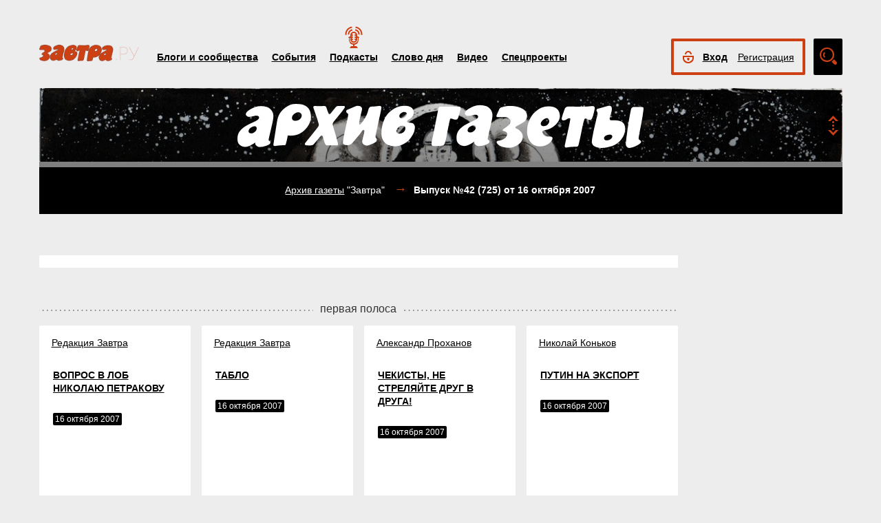

--- FILE ---
content_type: text/html; charset=UTF-8
request_url: https://zavtra.ru/archive/2007/10/725
body_size: 11095
content:
<!DOCTYPE HTML>
<html prefix="og: http://ogp.me/ns#">
    <head prefix="og: http://ogp.me/ns# article: http://ogp.me/ns/article#">
        <meta http-equiv="Content-Type" content="text/html; charset=utf-8">
		<title>газета Завтра: Архив: Выпуск №42 (725) от 2007-10-16</title>
        <meta name="language" content="ru">
        
<meta property="og:description" content="Выпуск №42 (725) от 2007-10-16" />
<meta name="yandex-verification" content="050f83f3c09dc0ac" />
<meta name="viewport" content="width=device-width, initial-scale=1, maximum-scale=1, user-scalable=no">
<meta name="verify-admitad" content="aa95d7c1bd" />

<script>
    var indexmob = '';
</script>



<meta name="description" content="Выпуск №42 (725) от 2007-10-16">
        
<link rel="stylesheet" href="/css/bootstrap.css">


<link href="/css/lightbox.css" type="text/css" rel="stylesheet">

<link href="/css/bootstrap-datetimepicker.css" type="text/css" rel="stylesheet">
<link href="/css/jquery.ad-gallery.css" type="text/css" rel="stylesheet">

<link href="/css/dialog.css" type="text/css" rel="stylesheet">

<link rel="stylesheet" href="/css/font-awesome.min.css">

 <link  href="/css/fotorama.css" rel="stylesheet">

 <link href="/css/template.css?2024061501" type="text/css" rel="stylesheet">


	<link rel="stylesheet" type="text/css" href="/player/css/metalic.css?2020091401" />

<script type="text/javascript" src="/js/jquery-3.2.1.min.js"></script>
<script type="text/javascript" src="/js/jquery-ui.min.js"></script>

	<script type="text/javascript" src="/player/js/jsmediatags.min.js"></script>
	<script type="text/javascript" src="/player/js/circleplayer.js"></script>
	<script type="text/javascript" src="/player/js/textscroller.js"></script>
	<script type="text/javascript" src="/player/js/new.js"></script>

 <link href="/css/media-template.css?2020091401" type="text/css" rel="stylesheet">


<link href="/css/adv_stl.css" type="text/css" rel="stylesheet">

<script type="text/javascript" src="/js/moment-with-locales.min.js"></script>
<script type="text/javascript"> var enddate = true;</script>

<script type="text/javascript" src="/js/core.js"></script>

<script type="text/javascript" src="/js/lightbox.js"></script>


<script type="text/javascript" src="/js/transition.js"></script>
<script type="text/javascript" src="/js/touch.js"></script>


<script type="text/javascript" src="/js/bootstrap-datetimepicker.min.js"></script>

<script type="text/javascript" src="/js/jquery.ad-gallery.js"></script>


<script type="text/javascript" src="/js/bootstrap.js" ></script>


<script type="text/javascript" src="/js/dialog.js"></script>

	
<script src='https://www.google.com/recaptcha/api.js?hl=ru' async defer></script>


<script src="https://yastatic.net/pcode/adfox/loader.js" crossorigin="anonymous"></script>
<!-- Yandex.RTB -->
<script>window.yaContextCb=window.yaContextCb||[]</script>
<script src="https://yandex.ru/ads/system/context.js" async></script>



		<link href="/css/search_new.css?20230217" type="text/css" rel="stylesheet"/>
    </head>
    <body>
	
        


<script type="text/javascript" src="/js/calendar_kdg.js " ></script>


    <div id="layer1" class="container-fluid">

			
    <div id="main_head1" class="container">
		              	                  	  		<header>
		
	
	<div id="top_nav_bar" class="row ">
	<div class="container"><div class="row ">
	  <div class="col-xs-12">
		<div class="navbar_search_m_contener hidden-sm hidden-md hidden-lg">
			<div class="navbar_search_m">
				<div class="search_m_line">
				<input class="search_field" name="search_string" maxlength="30" value="Что будем искать?" onblur="if (this.value=='') this.value='Что будем искать?';" onfocus="if (this.value=='Что будем искать?') this.value='';" type="text">
				</div>
				<div class="search_m_butt"></div>
			</div>
		</div>
		
		<button class="navbar-toggle" type="button" data-toggle="collapse" data-target=".navbar-collapse">
			<span class="sr-only">Toggle navigation</span>
			<span class="icon-bar"></span>
			<span class="icon-bar"></span>
			<span class="icon-bar"></span>
		</button>
		
		<div id="top_logo"  >
			<a class="nlink" href="/"><img src="/images/Logo_zavtra.png" width="145px" alt="Газета Завтра"></a>
		</div>
		
		<div id="top_nav" class="navbar-collapse collapse" >
			  <div class="top_nav_menu_content">
							<div class="top_menu_link "><a href="/blogs">Блоги и сообщества</a></div>
				<div class="top_menu_link "><a href="/events">События</a></div>
								<div class="top_menu_link poda"><a href="/podcasts">Подкасты</a></div>
								<div class="top_menu_link "><a href="/word_of_day">Слово дня</a></div>
			  <!-- <div class="top_menu_link "><a href="/head-on">Вопрос в лоб</a></div> -->
				<div class="top_menu_link "><a href="/live">Видео</a></div>
				<div class="top_menu_link "><a href="/special">Спецпроекты</a></div>
				
								
				
								<div class="top_menu_link bordertop hidden-sm hidden-md hidden-lg">
					<div id="top-login-block">
		    			
						<div class="noLogin">
							<div id="login-ico"></div>	
							<div id="top_login_link">
								<a href="#login_form_bm" data-toggle="modal">Вход</a>
							</div>
							<div id="top_reg_link">
								<a href="#register_form_bm" data-toggle="modal">Регистрация</a>
							</div>
						</div>
					</div>
				</div>	
							  </div>	
			</div>
			
	</div></div></div>
	<div class="col-xs-12">
	<div style="float: right; margin-top: -53px;">
	<div id="top-login-block" ><div id="top-login-block-sec">
		    			
						
			<div class="noLogin hidden-xs">
				<div id="login-ico"></div>	
				<div id="top_login_link" >
					<a href="#login_form_bm" data-toggle="modal" >Вход</a>
				</div>
				<div id="top_reg_link" >
				    <a href="#register_form_bm" data-toggle="modal" >Регистрация</a>
				</div>
			</div>
			
						
	</div></div>

	<div id="top_search" class="hidden-xs"></div>
	<div id="top_search_line" class="hidden-xs">
		<div class="main_search_box">
			<input class="search_field" name="search_string" maxlength="30" value="Поиск по материалам сайта" onblur="if (this.value=='') this.value='Поиск по материалам сайта';" onfocus="if (this.value=='Поиск по материалам сайта') this.value='';" type="text">
		</div>
		<div class="main_search_button">
			<a href="javascript:SearchButt('#top_search_line .main_search_box input')"></a>
		</div>
		<div class="top_advser_link"><a href="/search">Расширенный<br>поиск</a></div>
	</div>
	</div>	
		
	</div>
	</div>
	
	</header>

    
     <div id="main_content1">
	   <div class="ispacer_sm"></div>
	


<div id="content_arvive_show">

<div class="row"><div class="col-xs-12">
	<div id="headerBlock" class="modul-img">
	<div class="main_img"><img src="/upl/20000/pic_85661071fce.jpg" alt=""></div>
	<div class="toOpen"></div>
	<div class="headerTitle">
		<a href="/archive"><img alt="" src="/images/arhive-header.png"></a>
	</div>
	<div class="headerInfo hideo">
	<a href="https://zavtra.ru/blogs/rajskoe_venchanie">Райское венчание</a>
	</div>
	</div>
	<div class="top-block-blogs black">
		<div class="row">
			<div class="col-sm-3 col-md-2">
						</div>
			<div class="col-sm-6 col-md-8">
				<center>
					<div><a href="/archive">Архив газеты</a> "Завтра" <span style="color: #cc4014;font-size: 18px; padding: 0 10px;">→</span><b>Выпуск №42 (725) <span class="hidden-xs hidden-lg"></br></span>от 16 октября 2007 </b></div>
				</center>
			</div>
			<div class="col-sm-3 col-md-2">
							</div>
		</div>
	</div>

</div></div>
<div class="ispacer_26"></div>
<div class="row">
	<div class="col-lg-8 lg-fix-left">

<div class="row mainwod">
	</div>
<div class="ispacer_26"></div>	


<div id="poster" class="big_arc">
	<img alt="" src="/">
	</div>
<div class="ispacer"></div>

<!-- Yandex.RTB R-A-1977711-3 -->
<div id="yandex_rtb_R-A-1977711-3"></div>
<script>window.yaContextCb.push(()=>{
  Ya.Context.AdvManager.render({
    renderTo: 'yandex_rtb_R-A-1977711-3',
    blockId: 'R-A-1977711-3'
  })
})</script>

<div class="ispacer"></div>


			<div class="arcline">
		<div class="bgline"><span class="hline">
		первая																		полоса</span></div>
		<div class="items">
		<div class="item-block row">
						
			<div class="col-sm-4 col-md-3">
			
								
					
										<div class="listitem ver2 blogs  modul"><div class="modul"></div>
													<div class="nbox_big_opl">
							<ul><li>
								<span class="avtor-name"><a href="/blogs/authors/6225">Редакция Завтра</a></span>							</li></ul>
						</div>
						<div class="blogs-border">
							<div class="nbox_content">
								<div><span class="nbox_h"><a href="/blogs/2007-10-1713">ВОПРОС В ЛОБ НИКОЛАЮ ПЕТРАКОВУ</a></span></div>
								<span class="nbox_date">
																			16 октября 2007
																	</span>
							</div>
													</div>
						<span class="nbox_info">
							<!--span class="nbox_info_comments">0</span-->
						</span> 
					</div>
										
			
			</div>
			
						
			<div class="col-sm-4 col-md-3">
			
								
					
										<div class="listitem ver2 blogs  modul"><div class="modul"></div>
													<div class="nbox_big_opl">
							<ul><li>
								<span class="avtor-name"><a href="/blogs/authors/6225">Редакция Завтра</a></span>							</li></ul>
						</div>
						<div class="blogs-border">
							<div class="nbox_content">
								<div><span class="nbox_h"><a href="/blogs/2007-10-1712">ТАБЛО</a></span></div>
								<span class="nbox_date">
																			16 октября 2007
																	</span>
							</div>
													</div>
						<span class="nbox_info">
							<!--span class="nbox_info_comments">0</span-->
						</span> 
					</div>
										
			
			</div>
			
						
			<div class="col-sm-4 col-md-3">
			
								
					
										<div class="listitem ver2 blogs  modul"><div class="modul"></div>
													<div class="nbox_big_opl">
							<ul><li>
								<span class="avtor-name"><a href="/blogs/authors/8">Александр Проханов</a></span>							</li></ul>
						</div>
						<div class="blogs-border">
							<div class="nbox_content">
								<div><span class="nbox_h"><a href="/blogs/2007-10-1711">ЧЕКИСТЫ, НЕ СТРЕЛЯЙТЕ ДРУГ В ДРУГА!</a></span></div>
								<span class="nbox_date">
																			16 октября 2007
																	</span>
							</div>
													</div>
						<span class="nbox_info">
							<!--span class="nbox_info_comments">0</span-->
						</span> 
					</div>
										
			
			</div>
			
						
			<div class="col-sm-4 col-md-3">
			
								
					
										<div class="listitem ver2 blogs  modul"><div class="modul"></div>
													<div class="nbox_big_opl">
							<ul><li>
								<span class="avtor-name"><a href="/blogs/authors/49">Николай Коньков</a></span>							</li></ul>
						</div>
						<div class="blogs-border">
							<div class="nbox_content">
								<div><span class="nbox_h"><a href="/blogs/2007-10-1714">ПУТИН НА ЭКСПОРТ</a></span></div>
								<span class="nbox_date">
																			16 октября 2007
																	</span>
							</div>
													</div>
						<span class="nbox_info">
							<!--span class="nbox_info_comments">0</span-->
						</span> 
					</div>
										
			
			</div>
			
					</div>	
		</div>
		</div>
			<div class="arcline">
		<div class="bgline"><span class="hline">
				вторая																полоса</span></div>
		<div class="items">
		<div class="item-block row">
						
			<div class="col-sm-4 col-md-3">
			
								
					
										<div class="listitem ver2 blogs  modul"><div class="modul"></div>
													<div class="nbox_big_opl">
							<ul><li>
								<span class="avtor-name"><a href="/blogs/authors/2195">Валентин Курбатов</a></span>							</li></ul>
						</div>
						<div class="blogs-border">
							<div class="nbox_content">
								<div><span class="nbox_h"><a href="/blogs/2007-10-1721">ЖИВЫЕ ПОМОЩИ</a></span></div>
								<span class="nbox_date">
																			16 октября 2007
																	</span>
							</div>
													</div>
						<span class="nbox_info">
							<!--span class="nbox_info_comments">0</span-->
						</span> 
					</div>
										
			
			</div>
			
						
			<div class="col-sm-4 col-md-3">
			
								
					
										<div class="listitem ver2 blogs  modul"><div class="modul"></div>
													<div class="nbox_big_opl">
							<ul><li>
								<span class="avtor-name"><a href="/blogs/authors/6225">Редакция Завтра</a></span>							</li></ul>
						</div>
						<div class="blogs-border">
							<div class="nbox_content">
								<div><span class="nbox_h"><a href="/blogs/2007-10-1722">СТОЯТЬ КРЕСТУ ТЫСЯЧУ ЛЕТ!</a></span></div>
								<span class="nbox_date">
																			16 октября 2007
																	</span>
							</div>
													</div>
						<span class="nbox_info">
							<!--span class="nbox_info_comments">0</span-->
						</span> 
					</div>
										
			
			</div>
			
					</div>	
		</div>
		</div>
			<div class="arcline">
		<div class="bgline"><span class="hline">
						третья														полоса</span></div>
		<div class="items">
		<div class="item-block row">
						
			<div class="col-sm-4 col-md-3">
			
								
					
										<div class="listitem ver2 blogs  modul"><div class="modul"></div>
													<div class="nbox_big_opl">
							<ul><li>
								<span class="avtor-name"><a href="/blogs/authors/6225">Редакция Завтра</a></span>							</li></ul>
						</div>
						<div class="blogs-border">
							<div class="nbox_content">
								<div><span class="nbox_h"><a href="/blogs/2007-10-1731">РОССИЯ КАК УТОПИЯ</a></span></div>
								<span class="nbox_date">
																			16 октября 2007
																	</span>
							</div>
													</div>
						<span class="nbox_info">
							<!--span class="nbox_info_comments">0</span-->
						</span> 
					</div>
										
			
			</div>
			
						
			<div class="col-sm-4 col-md-3">
			
								
					
										<div class="listitem ver2 blogs  modul"><div class="modul"></div>
													<div class="nbox_big_opl">
							<ul><li>
								<span class="avtor-name"><a href="/blogs/authors/35">Максим Шевченко</a></span>							</li></ul>
						</div>
						<div class="blogs-border">
							<div class="nbox_content">
								<div><span class="nbox_h"><a href="/blogs/2007-10-1732">МОБИЛИЗАЦИЯ ДУХА</a></span></div>
								<span class="nbox_date">
																			16 октября 2007
																	</span>
							</div>
													</div>
						<span class="nbox_info">
							<!--span class="nbox_info_comments">0</span-->
						</span> 
					</div>
										
			
			</div>
			
						
			<div class="col-sm-4 col-md-3">
			
								
					
										<div class="listitem ver2 blogs  modul"><div class="modul"></div>
													<div class="nbox_big_opl">
							<ul><li>
								<span class="avtor-name"><a href="/blogs/authors/286">Егор Холмогоров</a></span>							</li></ul>
						</div>
						<div class="blogs-border">
							<div class="nbox_content">
								<div><span class="nbox_h"><a href="/blogs/2007-10-1734">ВИДЕТЬ ГРЯДУЩЕЕ</a></span></div>
								<span class="nbox_date">
																			16 октября 2007
																	</span>
							</div>
													</div>
						<span class="nbox_info">
							<!--span class="nbox_info_comments">0</span-->
						</span> 
					</div>
										
			
			</div>
			
						
			<div class="col-sm-4 col-md-3">
			
								
					
										<div class="listitem ver2 blogs  modul"><div class="modul"></div>
													<div class="nbox_big_opl">
							<ul><li>
								<span class="avtor-name"><a href="/blogs/authors/540">Борис Межуев</a></span>							</li></ul>
						</div>
						<div class="blogs-border">
							<div class="nbox_content">
								<div><span class="nbox_h"><a href="/blogs/2007-10-1733">СКРЕПЫ ГОСУДАРСТВА</a></span></div>
								<span class="nbox_date">
																			16 октября 2007
																	</span>
							</div>
													</div>
						<span class="nbox_info">
							<!--span class="nbox_info_comments">0</span-->
						</span> 
					</div>
										
			
			</div>
			
					</div>	
		</div>
		</div>
			<div class="arcline">
		<div class="bgline"><span class="hline">
								четвертая												полоса</span></div>
		<div class="items">
		<div class="item-block row">
						
			<div class="col-sm-4 col-md-3">
			
								
					
										<div class="listitem ver2 blogs  modul"><div class="modul"></div>
													<div class="nbox_big_opl">
							<ul><li>
								<span class="avtor-name"><a href="/blogs/authors/1828">Владислав Смоленцев</a></span>							</li></ul>
						</div>
						<div class="blogs-border">
							<div class="nbox_content">
								<div><span class="nbox_h"><a href="/blogs/2007-10-1743">ГЕНШТАБ ГАЗЕТЫ «ЗАВТРА»</a></span></div>
								<span class="nbox_date">
																			16 октября 2007
																	</span>
							</div>
													</div>
						<span class="nbox_info">
							<!--span class="nbox_info_comments">0</span-->
						</span> 
					</div>
										
			
			</div>
			
						
			<div class="col-sm-4 col-md-3">
			
								
					
										<div class="listitem ver2 blogs  modul"><div class="modul"></div>
													<div class="nbox_big_opl">
							<ul><li>
								<span class="avtor-name"><a href="/blogs/authors/6225">Редакция Завтра</a></span>							</li></ul>
						</div>
						<div class="blogs-border">
							<div class="nbox_content">
								<div><span class="nbox_h"><a href="/blogs/2007-10-1742">ОТ УПАДКА — К РАЗВИТИЮ!</a></span></div>
								<span class="nbox_date">
																			16 октября 2007
																	</span>
							</div>
													</div>
						<span class="nbox_info">
							<!--span class="nbox_info_comments">0</span-->
						</span> 
					</div>
										
			
			</div>
			
						
			<div class="col-sm-4 col-md-3">
			
								
					
										<div class="listitem ver2 blogs  modul"><div class="modul"></div>
													<div class="nbox_big_opl">
							<ul><li>
								<span class="avtor-name"><a href="/blogs/authors/6225">Редакция Завтра</a></span>							</li></ul>
						</div>
						<div class="blogs-border">
							<div class="nbox_content">
								<div><span class="nbox_h"><a href="/blogs/2007-10-1741">ПРАВДА И КРИВДА СИСТЕМЫ «ВЫБОРЫ»</a></span></div>
								<span class="nbox_date">
																			16 октября 2007
																	</span>
							</div>
													</div>
						<span class="nbox_info">
							<!--span class="nbox_info_comments">0</span-->
						</span> 
					</div>
										
			
			</div>
			
					</div>	
		</div>
		</div>
			<div class="arcline">
		<div class="bgline"><span class="hline">
										пятая										полоса</span></div>
		<div class="items">
		<div class="item-block row">
						
			<div class="col-sm-4 col-md-3">
			
								
					
										<div class="listitem ver2 blogs  modul"><div class="modul"></div>
													<div class="nbox_big_opl">
							<ul><li>
								<span class="avtor-name"><a href="/blogs/authors/6225">Редакция Завтра</a></span>							</li></ul>
						</div>
						<div class="blogs-border">
							<div class="nbox_content">
								<div><span class="nbox_h"><a href="/blogs/2007-10-1751">ЭКСТРЕМИЗМ В УМАХ ЧИНОВ</a></span></div>
								<span class="nbox_date">
																			16 октября 2007
																	</span>
							</div>
													</div>
						<span class="nbox_info">
							<!--span class="nbox_info_comments">0</span-->
						</span> 
					</div>
										
			
			</div>
			
						
			<div class="col-sm-4 col-md-3">
			
								
					
										<div class="listitem ver2 blogs  modul"><div class="modul"></div>
													<div class="nbox_big_opl">
							<ul><li>
								<span class="avtor-name"><a href="/blogs/authors/14">Анна Серафимова</a></span>							</li></ul>
						</div>
						<div class="blogs-border">
							<div class="nbox_content">
								<div><span class="nbox_h"><a href="/blogs/2007-10-1752">ЖИЛИ-БЫЛИ</a></span></div>
								<span class="nbox_date">
																			16 октября 2007
																	</span>
							</div>
													</div>
						<span class="nbox_info">
							<!--span class="nbox_info_comments">0</span-->
						</span> 
					</div>
										
			
			</div>
			
					</div>	
		</div>
		</div>
			<div class="arcline">
		<div class="bgline"><span class="hline">
												шестая								полоса</span></div>
		<div class="items">
		<div class="item-block row">
						
			<div class="col-sm-4 col-md-3">
			
								
					
										<div class="listitem ver2 blogs  modul"><div class="modul"></div>
													<div class="nbox_big_opl">
							<ul><li>
								<span class="avtor-name"><a href="/blogs/authors/32">Владимир Бушин</a></span>							</li></ul>
						</div>
						<div class="blogs-border">
							<div class="nbox_content">
								<div><span class="nbox_h"><a href="/blogs/2007-10-1761">КАРТОФЕЛЬНЫЙ БУНТ</a></span></div>
								<span class="nbox_date">
																			16 октября 2007
																	</span>
							</div>
													</div>
						<span class="nbox_info">
							<!--span class="nbox_info_comments">0</span-->
						</span> 
					</div>
										
			
			</div>
			
						
			<div class="col-sm-4 col-md-3">
			
								
					
										<div class="listitem ver2 blogs  modul"><div class="modul"></div>
													<div class="nbox_big_opl">
							<ul><li>
								<span class="avtor-name"><a href="/blogs/authors/28">Георгий Судовцев</a></span>							</li></ul>
						</div>
						<div class="blogs-border">
							<div class="nbox_content">
								<div><span class="nbox_h"><a href="/blogs/2007-10-1762">АПОСТРОФ</a></span></div>
								<span class="nbox_date">
																			16 октября 2007
																	</span>
							</div>
													</div>
						<span class="nbox_info">
							<!--span class="nbox_info_comments">0</span-->
						</span> 
					</div>
										
			
			</div>
			
					</div>	
		</div>
		</div>
			<div class="arcline">
		<div class="bgline"><span class="hline">
														седьмая						полоса</span></div>
		<div class="items">
		<div class="item-block row">
						
			<div class="col-sm-4 col-md-3">
			
								
					
										<div class="listitem ver2 blogs  modul"><div class="modul"></div>
													<div class="nbox_big_opl">
							<ul><li>
								<span class="avtor-name"><a href="/blogs/authors/6225">Редакция Завтра</a></span>							</li></ul>
						</div>
						<div class="blogs-border">
							<div class="nbox_content">
								<div><span class="nbox_h"><a href="/blogs/2007-10-1775">АНОНС «ДЛ» №10</a></span></div>
								<span class="nbox_date">
																			16 октября 2007
																	</span>
							</div>
													</div>
						<span class="nbox_info">
							<!--span class="nbox_info_comments">0</span-->
						</span> 
					</div>
										
			
			</div>
			
						
			<div class="col-sm-4 col-md-3">
			
								
					
										<div class="listitem ver2 blogs  modul"><div class="modul"></div>
													<div class="nbox_big_opl">
							<ul><li>
								<span class="avtor-name"><a href="/blogs/authors/1846">Владимир Бондаренко</a></span>							</li></ul>
						</div>
						<div class="blogs-border">
							<div class="nbox_content">
								<div><span class="nbox_h"><a href="/blogs/2007-10-1773">ЯСНОПОЛЯНСКИЕ БУНТАРИ</a></span></div>
								<span class="nbox_date">
																			16 октября 2007
																	</span>
							</div>
													</div>
						<span class="nbox_info">
							<!--span class="nbox_info_comments">0</span-->
						</span> 
					</div>
										
			
			</div>
			
						
			<div class="col-sm-4 col-md-3">
			
								
					
										<div class="listitem ver2 blogs  modul"><div class="modul"></div>
													<div class="nbox_big_opl">
							<ul><li>
								<span class="avtor-name"><a href="/blogs/authors/1869">Владимир Личутин</a></span>							</li></ul>
						</div>
						<div class="blogs-border">
							<div class="nbox_content">
								<div><span class="nbox_h"><a href="/blogs/2007-10-1772">СЕЛЬСКИЙ ПОП</a></span></div>
								<span class="nbox_date">
																			16 октября 2007
																	</span>
							</div>
													</div>
						<span class="nbox_info">
							<!--span class="nbox_info_comments">0</span-->
						</span> 
					</div>
										
			
			</div>
			
						
			<div class="col-sm-4 col-md-3">
			
								
					
										<div class="listitem ver2 blogs  modul"><div class="modul"></div>
													<div class="nbox_big_opl">
							<ul><li>
								<span class="avtor-name"><a href="/blogs/authors/1837">Евгений Нефёдов</a></span>							</li></ul>
						</div>
						<div class="blogs-border">
							<div class="nbox_content">
								<div><span class="nbox_h"><a href="/blogs/2007-10-1774">ВАШИМИ УСТАМИ</a></span></div>
								<span class="nbox_date">
																			16 октября 2007
																	</span>
							</div>
													</div>
						<span class="nbox_info">
							<!--span class="nbox_info_comments">0</span-->
						</span> 
					</div>
										
			
			</div>
			
						
			<div class="col-sm-4 col-md-3">
			
								
					
										<div class="listitem ver2 blogs  modul"><div class="modul"></div>
													<div class="nbox_big_opl">
							<ul><li>
								<span class="avtor-name"><a href="/blogs/authors/6225">Редакция Завтра</a></span>							</li></ul>
						</div>
						<div class="blogs-border">
							<div class="nbox_content">
								<div><span class="nbox_h"><a href="/blogs/2007-10-1771">НАРОДНЫЙ ГЕНИЙ</a></span></div>
								<span class="nbox_date">
																			16 октября 2007
																	</span>
							</div>
													</div>
						<span class="nbox_info">
							<!--span class="nbox_info_comments">0</span-->
						</span> 
					</div>
										
			
			</div>
			
					</div>	
		</div>
		</div>
			<div class="arcline">
		<div class="bgline"><span class="hline">
																восьмая				полоса</span></div>
		<div class="items">
		<div class="item-block row">
						
			<div class="col-sm-4 col-md-3">
			
								
					
										<div class="listitem ver2 blogs  modul"><div class="modul"></div>
													<div class="nbox_big_opl">
							<ul><li>
								<span class="avtor-name"><a href="/blogs/authors/2593">Елена Титова</a></span>							</li></ul>
						</div>
						<div class="blogs-border">
							<div class="nbox_content">
								<div><span class="nbox_h"><a href="/blogs/2007-10-1782">МИФЫ КИСТЬЮ И ПЕРОМ...</a></span></div>
								<span class="nbox_date">
																			16 октября 2007
																	</span>
							</div>
													</div>
						<span class="nbox_info">
							<!--span class="nbox_info_comments">0</span-->
						</span> 
					</div>
										
			
			</div>
			
						
			<div class="col-sm-4 col-md-3">
			
								
					
										<div class="listitem ver2 blogs  modul"><div class="modul"></div>
													<div class="nbox_big_opl">
							<ul><li>
								<span class="avtor-name"><a href="/blogs/authors/6225">Редакция Завтра</a></span>							</li></ul>
						</div>
						<div class="blogs-border">
							<div class="nbox_content">
								<div><span class="nbox_h"><a href="/blogs/2007-10-1783">ЭТО — СЛАВА РОССИИ?!</a></span></div>
								<span class="nbox_date">
																			16 октября 2007
																	</span>
							</div>
													</div>
						<span class="nbox_info">
							<!--span class="nbox_info_comments">0</span-->
						</span> 
					</div>
										
			
			</div>
			
						
			<div class="col-sm-4 col-md-3">
			
								
					
										<div class="listitem ver2 blogs  modul"><div class="modul"></div>
													<div class="nbox_big_opl">
							<ul><li>
								<span class="avtor-name"><a href="/blogs/authors/1837">Евгений Нефёдов</a></span>							</li></ul>
						</div>
						<div class="blogs-border">
							<div class="nbox_content">
								<div><span class="nbox_h"><a href="/blogs/2007-10-1784">ЕВГЕНИЙ О НЕКИХ</a></span></div>
								<span class="nbox_date">
																			16 октября 2007
																	</span>
							</div>
													</div>
						<span class="nbox_info">
							<!--span class="nbox_info_comments">0</span-->
						</span> 
					</div>
										
			
			</div>
			
						
			<div class="col-sm-4 col-md-3">
			
								
					
										<div class="listitem ver2 blogs  modul"><div class="modul"></div>
													<div class="nbox_big_opl">
							<ul><li>
								<span class="avtor-name"><a href="/blogs/authors/633">Борис Белокуров</a></span>							</li></ul>
						</div>
						<div class="blogs-border">
							<div class="nbox_content">
								<div><span class="nbox_h"><a href="/blogs/2007-10-1781">Повторение пройденного</a></span></div>
								<span class="nbox_date">
																			16 октября 2007
																	</span>
							</div>
													</div>
						<span class="nbox_info">
							<!--span class="nbox_info_comments">0</span-->
						</span> 
					</div>
										
			
			</div>
			
					</div>	
		</div>
		</div>
		
	<!-- Yandex.RTB R-A-1977711-1 -->
	<div id="yandex_rtb_R-A-1977711-1"></div>
	<script>window.yaContextCb.push(()=>{
	  Ya.Context.AdvManager.render({
		renderTo: 'yandex_rtb_R-A-1977711-1',
		blockId: 'R-A-1977711-1'
	  })
	})</script>
	
	</div>
	
		<div class="hidden-xs hidden-sm hidden-md col-lg-4 lg-fix-right">
			<!--img src="/images/vert.png">
			<div class="ispacer"></div>
			<img src="/images/vert.png">
			<div class="ispacer"></div-->
			
			<div class="ispacer"></div>
			<!-- Yandex.RTB R-A-1977711-2 -->
			<div id="yandex_rtb_R-A-1977711-2"></div>
			<script>window.yaContextCb.push(()=>{
			  Ya.Context.AdvManager.render({
				renderTo: 'yandex_rtb_R-A-1977711-2',
				blockId: 'R-A-1977711-2'
			})
			})</script>
			<div class="ispacer"></div>
			<div class="ispacer"></div>
			<!-- Yandex.RTB R-A-1977711-4 -->
			<div id="yandex_rtb_R-A-1977711-4"></div>
			<script>window.yaContextCb.push(()=>{
			  Ya.Context.AdvManager.render({
				renderTo: 'yandex_rtb_R-A-1977711-4',
				blockId: 'R-A-1977711-4'
			})
			})</script>
			<div class="ispacer"></div>
			<div class="ispacer"></div>
			
						
			<div class="ispacer"></div>
			
		</div>
	</div>

</div>





	</div> 
	 
	 
	 
	 
		<footer id="footblock" ><div class="row">
			<div class="col-sm-8 col-md-9" >
				<div class="row">
					<div class="col-xs-12">
						<div id="fut_search_line" >
							<div class="main_search_box">
								<input class="search_field" name="search_string" maxlength="30" value="Поиск по материалам сайта" onblur="if (this.value=='') this.value='Поиск по материалам сайта';" onfocus="if (this.value=='Поиск по материалам сайта') this.value='';" type="text">
							</div>
							<div class="main_search_button">
								<a href="javascript:SearchButt('#fut_search_line .main_search_box input')"></a>
							</div>
							<div class="top_advser_link"><a href="/search">Расширенный <span class="hidden-xs"><br></span>поиск</a></div>
						</div>
					</div>
					<div class="col-xs-12">
						<div id="bottom_cp">
							<div class="foot_menu">
								<div class="bot_menu_link"><a href="/blogs">Блоги и сообщества</a></div>
								<div class="bot_menu_link"><a href="/events">События</a></div>
								<div class="bot_menu_link"><a href="/word_of_day">Слово дня</a></div>
								<div class="bot_menu_link"><a href="/live">Видео</a></div>
								<div class="bot_menu_link"><a href="/special">Спецпроекты</a></div>
							</div>
						</div>
					</div>
					<div class="col-xs-12">
						<div class="foot_menu seconds">
							<div class="bot_menu_link"><a href="/about">О нас</a></div>
							<div class="bot_menu_link"><a href="/contacts">Контактная информация</a></div>
							<!--div class="bot_menu_link"><a href="/advertising">Размещение рекламы</a></div-->
							<div class="bot_menu_link"><a href="#"  onclick="partnerarticles();return(false);">Партнёрские материалы</a></div>
							<div class="ispacer null hidden-lg hidden-md hidden-sm"></div>
							<div class="bot_menu_link advens dentv"><a href="https://dentv.ru/">День ТВ</a></div>
							
						</div>
					</div>
				</div>
			</div>
			<div class="col-sm-4 col-md-3" >
				<div class="row">
					<div class="col-xs-12">
						<div class="arhive">
							<div class="header">Новый<br>номер</div> 
							<div class="Zavtra_new_num"><a href='https://zavtra.ru/archive/2026/1/1667'>№2</a></div>
							<div class="issue_link"><a href="https://zavtra.ru/archive">Архив<br>газеты</a></div>
						</div>
					</div>
					<div class="col-xs-12">
						<div class="foot_soc_but">
							 <!-- <span class="gp-share-box"><a href=""></a></span> -->
							<!-- <span class="fb-share-box"><a href="https://www.facebook.com/%D0%97%D0%B0%D0%B2%D1%82%D1%80%D0%B0-1108098389221271/?fref=ts"></a></span> -->
							<span class="tg-share-box"><a href="https://t.me/gazeta_zavtra"></a></span>
							<span class="zn-share-box"><a href="https://dzen.ru/id/5f1db0f593c4900b3ab99297"></a></span>
							<!--span class="tw-share-box"><a href="http://www.twitter.com/ZavtraRu"></a></span-->
							<span class="vk-share-box"><a href="https://vk.com/zavtraru"></a></span>
							<span class="ok-share-box"><a href="https://ok.ru/group/54418037932262"></a></span>
						</div>
						<div class="foot_notice16"><img src="/images/notice16.jpg" alt=""></div>
					</div>
					<div class="col-xs-12">
						<div class="foot_copyright">Все материалы сайта доступны по лицензии:
						<a href="https://creativecommons.org/licenses/by/4.0/deed.ru">Creative Commons Attribution 4.0 International</a></div>
					</div>
				</div>
			</div>
	
		</div></footer>

	
 </div>
 <div id="login_form_bm" class="modal fade">
	<div class="modal-dialog">
	  <form method="POST" onsubmit="return false;" autocomplete="on" action="">
		<div class="modal-content">
		  <div class="modal-header">
			<button type="button" class="close" data-dismiss="modal" aria-hidden="true">×</button>
			<h4 class="modal-title">Авторизация</h4>
		  </div>
		  <div class="modal-body">
				<div class="label">Электронная почта</div>
				<div class="form-input"><input type="text" class="ulogin" name="ulogin"></div>
				<div class="label">Пароль</div>
				<div class="form-input">
					<input type="password" class="upass" name="upass"><div data="upass" class="show-hide"></div>
					<div class="notes"></div>
				</div>
				<div class="label resp_link">
				<a href="#reset_form_bm" data-toggle="modal">Забыли пароль?</a>
				</div>
		  </div>
		  <div class="modal-footer">
			<input type="submit" class="black-button login-send" value="Войти">
		  </div>
		</div>
	  </form>
	</div>
</div>
 <div id="reset_form_bm" class="modal fade">
	<div class="modal-dialog">
	  <form method="POST" onsubmit="return false;" autocomplete="off" action="">
		<div class="modal-content">
		  <div class="modal-header">
			<button type="button" class="close" data-dismiss="modal" aria-hidden="true">×</button>
			<h4 class="modal-title">Восстановить пароль</h4>
		  </div>
		  <div class="modal-body">
				<div class="label">Электронная почта</div>
				<div class="form-input"><input type="text" class="ulogin" name="ulogin"><div class="notes"></div></div>
				<div class="ispacer half"></div>
				<div class="">Укажите почту, с которой Вы регистрировались на нашем сайте, на неё будет выслан пароль для входа. После авторизации рекомендуем его поменять на новый в личном кабинете</div>
		  </div>
		  <div class="modal-footer">
			<input type="submit" class="black-button reset-send" value="Отправить">
		  </div>
		</div>
	  </form>
	</div>
</div>
 <div id="register_form_bm" class="modal fade">
	<div class="modal-dialog">
	 
		<div class="modal-content">
		  <div class="modal-header">
			<button type="button" class="close" data-dismiss="modal" aria-hidden="true">×</button>
			<h4 class="modal-title">Регистрация</h4>
		  </div>
		  <div class="modal-body">
				<div class="rf_c1">
					<div class="reg_f_col_h">Через форму на сайте</div>
					<div class="rf_c3">
					<div class="label reg">Имя<span class="label_ast">*</span></div>
					<div class="form-input"><input type="text" class="fname reg" name="fname"></div>
					</div>
					<div class="rf_c4">
					<div class="label reg">Фамилия<span class="label_ast">*</span></div>
					<div class="form-input"><input type="text" class="lname reg" name="lname"></div>
					</div>
					<div class="ispacer null"></div>
					<div class="label reg">Электронная почта<span class="label_ast">*</span></div>
					<div class="form-input"><input type="text" class="ulogin reg" name="ulogin"></div>
					<div class="label reg">Пароль<span class="label_ast">*</span></div>
					<div class="form-input">
						<input type="password" class="upass reg" name="upass"><div data="upass" class="show-hide"></div>
					</div>
					<div class="form-captcha">
					    <div class="g-recaptcha" data-sitekey="6Lcm-AYUAAAAAO1LSunHwbmLM43U2Az7AW_ZGOFj"></div>
					</div>
						<!--div class="rf_c5">
							<div class="label reg">Мобильный телефон<span class="label_ast">*</span></div>
							<div class="form-input"><input type="text" class="phone reg" name="phone"></div>
						</div>
						<div class="rf_c6">
							<div class="black-button sms-send">Получить код</div>
						</div>
						<div class="rf_c7">
							<div class="label reg">Код из СМС<span class="label_ast">*</span></div>
							<div class="form-input"><input type="text" class="smcode reg" name="smcode"></div>
						</div-->
					</div>
				    <div class="rf_c2"><!--
					<div class="reg_f_col_h">или через социальные сети</div>
					<div class="reg_f_col_soc">
																									<div id="uLogin" data-ulogin="display=panel;theme=flat;fields=first_name,last_name,photo;providers=facebook,vkontakte,googleplus;redirect_uri=https://zavtra.ru/soreg;mobilebuttons=0;"></div>
															<div class="ispacer"></div>
					<div class="ispacer"></div>
										</div> -->
				    </div>
				<div class="ispacer null"></div>
				<div class="r_result notes"></div>
				<div class="ispacer half"></div>
				
		  </div>
		  <div class="modal-footer">
			<button type="button" class="black-button reg-send">Зарегистрироваться</button>
			<span class="label_ast">*</span>
			<span class="label_it">Все поля обязательны для заполнения</span>
		  </div>
		</div>
	  
	</div>
</div>

<div id="register_form" style="display: none;">
				<div class="up-form login reg">
				    <div class="header login">Регистрация</div>
				    <div class="rf_c1">
					<div class="reg_f_col_h">Через форму на сайте</div>
					<div class="rf_c3">
					<div class="label reg">Имя<span class="label_ast">*</span></div>
					<div class="form-input"><input type="text" class="fname reg" name="fname"></div>
					</div>
					<div class="rf_c4">
					<div class="label reg">Фамилия<span class="label_ast">*</span></div>
					<div class="form-input"><input type="text" class="lname reg" name="lname"></div>
					</div>
					<div class="ispacer_sm"></div>
					<div class="label reg">Электронная почта<span class="label_ast">*</span></div>
					<div class="form-input"><input type="text" class="ulogin reg" name="ulogin"></div>
					<div class="label reg">Пароль<span class="label_ast">*</span></div>
					<div class="form-input">
						<input type="password" class="upass reg" name="upass"><div data="upass" class="show-hide"></div>
						<div class="notes"></div>
					</div>
					<div class="form-captcha">
					    <div class="g-recaptcha" data-sitekey="6Lcm-AYUAAAAAO1LSunHwbmLM43U2Az7AW_ZGOFj"></div>
					</div>
					<div class="rf_c5">
					<div class="label reg">Мобильный телефон<span class="label_ast">*</span></div>
					<div class="form-input"><input type="text" class="phone reg" name="phone"></div>
					</div>
					<div class="rf_c6">
						<div class="black-button sms-send">Получить код</div>
					</div>
					<div class="rf_c7">
					<div class="label reg">Код из СМС<span class="label_ast">*</span></div>
					<div class="form-input"><input type="text" class="smcode reg" name="smcode"></div>
					</div>
					<div class="ispacer_sm"></div>
					<div class="butt reg">
						<div class="rf_c8">
						<div class="black-button reg-send">Зарегистрироваться</div>
						</div>
						<div class="rf_c9">
						<span class="label_ast">*</span><span class="label_it">Все поля обязательны для заполнения</span>
						</div>
					</div>
				    </div>
				    <div class="rf_c2">
										<div class="reg_f_col_soc">
																				<div id="uLogin" data-ulogin="display=panel;theme=flat;fields=first_name,last_name,photo;providers=facebook,vkontakte,googleplus;redirect_uri=https://zavtra.ru/soreg;mobilebuttons=0;"></div>
															</div>
				    </div>
				<div class="ispacer"></div>
				<div class="r_result"></div>
				<div class="ispacer"></div>
				</div>


			  </div>
			  
	
	
<div id="pod-player" class="">
<div class="hap-player-outer hap-music-player-force-hidden">
<div class="container">
	<div class="player-header">
		<div class="player-header-img">
			<div class="hap-player-thumb">
			
			</div>
		</div>
		<div class="player-header-title">
			<div class="hap-player-artist pod-name"></div>
			<div class="hap-player-title pod-title"></div>
		</div>
	</div>
	<div class="player-controls">
		<div class="player-controls-btns">
							<div class="hap-prev-toggle hap-contr-btn" data-tooltip="-30 секунд">
                                								<img src="/player/ico/backward-05.svg">
								
							</div>
                            <div class="hap-playback-toggle hap-contr-btn" data-tooltip="Играть">
                                <div class="hap-btn hap-btn-play">
                                  									<img src="/player/ico/PlayBut-02.svg">
								</div>
                                <div class="hap-btn hap-btn-pause" data-tooltip="Пауза">
																	<img src="/player/ico/PauseBut-03.svg">
							   </div>
                            </div>
                            <div class="hap-next-toggle hap-contr-btn" data-tooltip="+30 секунд">
														
							<img src="/player/ico/forward-05-06.svg">
						   </div>
						    <div class="hap-speed-toggle hap-contr-btn">
							<span data-speed="1.0" >1.0x</span>
							</div>
		</div>
		<div class="player-controls-progress">
			<div class="hap-seekbar">
                <div class="hap-progress-bg">
                    <div class="hap-load-level"></div>
                    <div class="hap-progress-level"></div>
       			</div>
             </div>
			<div class="hap-media-time-wrap">
                <div class="hap-media-time-current"></div>
                <div class="hap-media-time-total"></div>
            </div>
		</div>
	</div>
	<div class="player-header-title mobile">
			<div class="hap-player-artist pod-name"></div>
			<div class="hap-player-title pod-title"></div>
	</div>
		
	<div class="player-close">
	<i class="close">	<img src="/player/ico/close-04.svg">
	</i>
	</div>
	<div class="hap-tooltip"></div> 
</div>
</div>
</div>

 

<script>
var aplayer;
var p_storedtrack;
var c_episode;

function p_started() {
	var data = { 
			'track': c_episode
		};

	$.ajax({
		type: "POST",
		url: "/trackstart",
		data: data,
	})
	.done(function( ResultData ) {
		//return false;
	})
        .fail(function( jqXHR, textStatus ) {
		//return false;
	});
}

function playtrack(path, podname, title, icon, episode) {
	$(".hap-player-outer").removeClass("hap-music-player-force-hidden");
var p_track = {
    type: 'audio', 
    mp3: path,
    artist: podname,
    title: title, 
    thumb: "'"+icon+"'",
    episode: episode
}
	if (hasLocalStorage) {
	  localStorage.setItem("p_playkey2", JSON.stringify(p_track));
	}
	p_storedtrack = p_track;
	c_episode = episode;
	aplayer.seek(0);
	aplayer.inputAudio(p_track);
	aplayer.seek(0);
	p_started();
	return false;
}

function playtrack_goto(path, podname, title, icon, episode, jmp) {
	$(".hap-player-outer").removeClass("hap-music-player-force-hidden");
var p_track = {
    type: 'audio', 
    mp3: path,
    artist: podname,
    title: title, 
    thumb: "'"+icon+"'",
    episode: episode
}
	if (hasLocalStorage) {
	  localStorage.setItem("p_playkey2", JSON.stringify(p_track));
	}
	p_storedtrack = p_track;
	p_storedtrack.resumeTime = jmp;
	c_episode = episode;
	aplayer.seek(0);
	aplayer.inputAudio(p_track);
	
	p_started();
	return false;
}

function trstart() {
	window.removeEventListener('touchstart', trstart, false);
	if (p_storedtrack && p_storedtrack.type == 'audio') {
	  aplayer.inputAudio(p_storedtrack);
	  if (p_storedtrack.resumeTime) {
	    aplayer.seek(p_storedtrack.resumeTime);
	    p_storedtrack = false;
	  }
	  //aplayer.playMedia();
	}
}

function p_finished() {
	//aplayer.destroyMedia();
	aplayer.seek(0);
	if ( hasLocalStorage ) {
	  localStorage.removeItem("p_playkey2");
	  localStorage.removeItem("p_playkey1");
	}
	p_storedtrack = false;

	var data = { 
			'track': c_episode
		};
	c_episode = '';

	$.ajax({
		type: "POST",
		url: "/trackfinish",
		data: data,
	})
	.done(function( ResultData ) {
		//return false;
	})
        .fail(function( jqXHR, textStatus ) {
		//return false;
	});
}

jQuery(document).ready(function($) {

    var p_settings = {
	sourcePath: "/player/",
	useContinousPlayback:true,
	continousKey: "p_playkey1",
        activePlaylist:"",
        activeItem:-1,
        volume:0.5,
        autoPlay:false,
        preload:"auto",
        randomPlay:false,
        loopState:'off',
        soundCloudAppId:"",
        gDriveAppId:"",
        facebookAppId:"",
        usePlaylistScroll:false,
        playlistScrollOrientation:"vertical",
        playlistScrollTheme:"light-2",
        useNumbersInPlaylist: true,
        playlistItemContent:"title,thumb",
	playlistOpened:false,
	useTitleScroll: true,
	titleScrollSpeed: 0,
	hidePlayerUntilMusicStart: 1
    };  

    if ( hasLocalStorage === "undefined" ) {
	var hasLocalStorage = false;
    }
    if ( hasLocalStorage && typeof isJson === "function" && isJson(localStorage.getItem("p_playkey2")) ) {
	p_storedtrack = JSON.parse(localStorage.getItem("p_playkey2"));
	if (p_storedtrack && p_storedtrack.type == 'audio') {
	  var p_current = JSON.parse(localStorage.getItem("p_playkey1"));
	  if (p_current && p_current.resumeTime) {
	    p_storedtrack.resumeTime = p_current.resumeTime;
	  }
	  if (p_storedtrack.episode) {
            c_episode = p_storedtrack.episode;
	  }
	}
    }

        if (!p_storedtrack || p_storedtrack.type != 'audio') {
      return;
    }
    
    aplayer = $("#pod-player").on('setupDone', function(e, data){
	//playtrack('/upl/audio/podc_081efd0a451ef63a.mp3', 'Наука и технологии', 'Евгений Спицын. История СССР. № 122. Советско-югославский конфликт, создание Коминформа и СЭВ', '/images/podtest/itro-4.jpg');
	if (p_storedtrack && p_storedtrack.type == 'audio') {
	  window.addEventListener('touchstart', trstart, false);
	  aplayer.inputAudio(p_storedtrack);
	}
                                   }).on('soundPlay', function(e, data){
	  window.removeEventListener('touchstart', trstart, false);
	  if (p_storedtrack && p_storedtrack.resumeTime) {
	    aplayer.seek(p_storedtrack.resumeTime);
	    p_storedtrack = false;
	  }
	}).on('soundEnd', function(e, data){
		p_finished();
	}).hap(p_settings);


    
	$("#pod-player").on('click','.hap-speed-toggle span', function(){
		switch ( $(this).attr('data-speed') ) {
		  case '1.0':
			$(this).text('1.2x').attr('data-speed', '1.2');
			aplayer.setPlaybackRate(1.2);
			break;
		  case '1.2':
			$(this).text('1.5x').attr('data-speed', '1.5');
			aplayer.setPlaybackRate(1.5);
			break;
		  case '1.5':
			$(this).text('2.0x').attr('data-speed', '2.0');
			aplayer.setPlaybackRate(2);
			break;
		  case '2.0':
			$(this).text('1.0x').attr('data-speed', '1.0');
			aplayer.setPlaybackRate(1);
			break;
		}				
	});

	$("#pod-player").on('click','.hap-prev-toggle', function(){
		aplayer.seekBackward(30);
	});

	$("#pod-player").on('click','.hap-next-toggle', function(){
		aplayer.seekForward(30);
	});

	$('#pod-player .close').click(function(){
		window.removeEventListener('touchstart', trstart, false);
		aplayer.destroyMedia();
		if ( hasLocalStorage ) {
		  localStorage.removeItem("p_playkey2");
		  localStorage.removeItem("p_playkey1");
		}
		p_storedtrack = false;
		c_episode = '';
		$(".hap-player-outer").addClass("hap-music-player-force-hidden");
	});
});

</script>
			
        
        
        





<script type="text/javascript" src="/js/templates.js?v=23"></script>

<script type="text/javascript">
	function partnerarticles() {
		var reform = document.createElement('form');
		var element1 = document.createElement('input');
		var element2 = document.createElement('input');
		var element3 = document.createElement('input');
		var element4 = document.createElement('input');
		
		
		document.body.appendChild(reform);
		element1.type='hidden';
		element1.name='filters[authors][0]';
		element1.value = '15386';
		reform.appendChild(element1);
		
		element2.type='hidden';
		element2.name='filters[authors][1]';
		element2.value = '13645';
		reform.appendChild(element2);

		element3.type='hidden';
		element3.name='filters[authors][2]';
		element3.value = '20615';
		reform.appendChild(element3);
		
		element4.type='hidden';
		element4.name='filters[newest]';
		element4.value = 'newest';
		reform.appendChild(element4);
		
		reform.method = 'POST';
		reform.action = '/search';
			
		reform.submit();	
	
	}
	
	$('#top_nav_bar .navbar_search_m_contener .search_m_butt').click(function(){
		console.log( $('#top_nav_bar .navbar_search_m_contener .search_field').val() );
		switch ( $('.navbar_search_m_contener .search_field').val().trim() ){
			case 'Что будем искать?':
			case '':
				$('.navbar_search_m_contener').toggleClass('open');
				break;
			default:
				SearchButt('#top_nav_bar .navbar_search_m_contener input');
		}
	});
	$('#top_nav_bar .navbar_search_m_contener .search_field').keyup(function(event) {
		if(event.keyCode == 13){
		SearchButt('#top_nav_bar .navbar_search_m_contener input');
		}
	});	

$(document).ready(function(){

	if ($(window).width() < 768) {
		$(".yabld").remove();
	} else { 
		$(".yablm").remove();
	}

    if (window.location.hash == "#loginow") {
	$('#login_form_bm').modal('show');
    }

});
	
</script>


    <script type="text/javascript">var _gaq = _gaq || [];
    _gaq.push(['_setAccount', 'UA-27628875-1']);
    _gaq.push(['_trackPageview']);
    (function() {
    var ga = document.createElement('script'); ga.type = 'text/javascript'; ga.async = true;
    ga.src = ('https:' == document.location.protocol ? 'https://ssl' : 'http://www') + '.google-analytics.com/ga.js';
    var s = document.getElementsByTagName('script')[0]; s.parentNode.insertBefore(ga, s);
     })();
    </script>
	<script>
  (function(i,s,o,g,r,a,m){i['GoogleAnalyticsObject']=r;i[r]=i[r]||function(){
  (i[r].q=i[r].q||[]).push(arguments)},i[r].l=1*new Date();a=s.createElement(o),
  m=s.getElementsByTagName(o)[0];a.async=1;a.src=g;m.parentNode.insertBefore(a,m)
  })(window,document,'script','//www.google-analytics.com/analytics.js','ga');

  ga('create', 'UA-68522530-1', 'auto');
  ga('send', 'pageview');
</script>

<!-- Yandex.Metrika counter -->
<script type="text/javascript">
    (function (d, w, c) {
        (w[c] = w[c] || []).push(function() {
            try {
                w.yaCounter39829595 = new Ya.Metrika({
                    id:39829595,
                    clickmap:true,
                    trackLinks:true,
                    accurateTrackBounce:true
                });
            } catch(e) { }
        });

        var n = d.getElementsByTagName("script")[0],
            s = d.createElement("script"),
            f = function () { n.parentNode.insertBefore(s, n); };
        s.type = "text/javascript";
        s.async = true;
        s.src = "https://mc.yandex.ru/metrika/watch.js";

        if (w.opera == "[object Opera]") {
            d.addEventListener("DOMContentLoaded", f, false);
        } else { f(); }
    })(document, window, "yandex_metrika_callbacks");
</script>
<noscript><div><img src="https://mc.yandex.ru/watch/39829595" style="position:absolute; left:-9999px;" alt="" /></div></noscript>
<!-- /Yandex.Metrika counter -->

<!-- Yandex.Metrika counter -->
<script type="text/javascript"> 
    (function(w, c) { 
        (w[c] = w[c] || []).push(function() { 
            try { 
                w.yaCounter11286280 = new Ya.Metrika({id:11286280, enableAll: true, webvisor: true}); 
            } 
            catch(e) { } 
        }); 
    })(window, "yandex_metrika_callbacks"); 
    </script> 
    <script src="//mc.yandex.ru/metrika/watch.js" type="text/javascript" defer="defer"></script> 
    <noscript><div><img src="//mc.yandex.ru/watch/11286280" style="position:absolute; left:-9999px;" alt="" /></div></noscript>
<!-- /Yandex.Metrika counter -->
<!-- Yandex.Metrika counter -->
<script type="text/javascript" >
   (function(m,e,t,r,i,k,a){m[i]=m[i]||function(){(m[i].a=m[i].a||[]).push(arguments)};
   m[i].l=1*new Date();
   for (var j = 0; j < document.scripts.length; j++) {if (document.scripts[j].src === r) { return; }}
   k=e.createElement(t),a=e.getElementsByTagName(t)[0],k.async=1,k.src=r,a.parentNode.insertBefore(k,a)})
   (window, document, "script", "https://mc.yandex.ru/metrika/tag.js", "ym");

   ym(90726014, "init", {
        clickmap:true,
        trackLinks:true,
        accurateTrackBounce:true,
        webvisor:true
   });
</script>
<noscript><div><img src="https://mc.yandex.ru/watch/90726014" style="position:absolute; left:-9999px;" alt="" /></div></noscript>
<!-- /Yandex.Metrika counter -->

<!-- Google tag (gtag.js) -->
<script async src="https://www.googletagmanager.com/gtag/js?id=G-N5GJLSF1YB"></script>
<script>
  window.dataLayer = window.dataLayer || [];
  function gtag(){dataLayer.push(arguments);}
  gtag('js', new Date());

  gtag('config', 'G-N5GJLSF1YB');
</script>

    </body>
</html>
